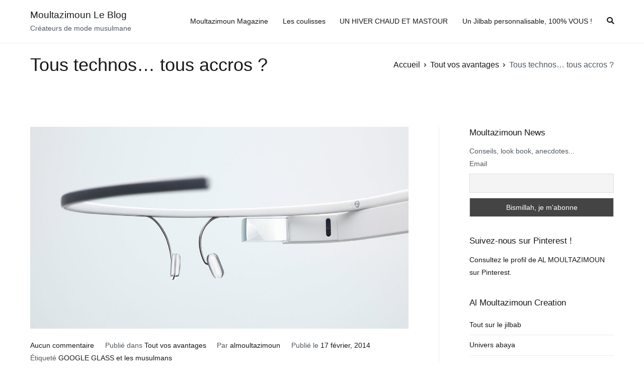

--- FILE ---
content_type: text/html; charset=UTF-8
request_url: https://blog.almoultazimoun.com/tous-technos-tous-accros/
body_size: 18265
content:
<!doctype html>
		<html lang="fr-FR">
		
	<head>

				<meta charset="UTF-8">
		<meta name="viewport" content="width=device-width, initial-scale=1">
		<link rel="profile" href="http://gmpg.org/xfn/11">
		
		<title>Tous technos&#8230; tous accros ? &#8211; Moultazimoun Le Blog</title>
<meta name='robots' content='max-image-preview:large' />
<link rel="alternate" type="application/rss+xml" title="Moultazimoun Le Blog &raquo; Flux" href="https://blog.almoultazimoun.com/feed/" />
<link rel="alternate" type="application/rss+xml" title="Moultazimoun Le Blog &raquo; Flux des commentaires" href="https://blog.almoultazimoun.com/comments/feed/" />
<link rel="alternate" type="application/rss+xml" title="Moultazimoun Le Blog &raquo; Tous technos&#8230; tous accros ? Flux des commentaires" href="https://blog.almoultazimoun.com/tous-technos-tous-accros/feed/" />
<!-- This site uses the Google Analytics by MonsterInsights plugin v7.10.0 - Using Analytics tracking - https://www.monsterinsights.com/ -->
<!-- Remarque : MonsterInsights n’est actuellement pas configuré sur ce site. Le propriétaire doit authentifier son compte Google Analytics dans les réglages de MonsterInsights.  -->
<!-- No UA code set -->
<!-- / Google Analytics by MonsterInsights -->
<script type="text/javascript">
window._wpemojiSettings = {"baseUrl":"https:\/\/s.w.org\/images\/core\/emoji\/14.0.0\/72x72\/","ext":".png","svgUrl":"https:\/\/s.w.org\/images\/core\/emoji\/14.0.0\/svg\/","svgExt":".svg","source":{"concatemoji":"https:\/\/blog.almoultazimoun.com\/wp-includes\/js\/wp-emoji-release.min.js?ver=6.1.9"}};
/*! This file is auto-generated */
!function(e,a,t){var n,r,o,i=a.createElement("canvas"),p=i.getContext&&i.getContext("2d");function s(e,t){var a=String.fromCharCode,e=(p.clearRect(0,0,i.width,i.height),p.fillText(a.apply(this,e),0,0),i.toDataURL());return p.clearRect(0,0,i.width,i.height),p.fillText(a.apply(this,t),0,0),e===i.toDataURL()}function c(e){var t=a.createElement("script");t.src=e,t.defer=t.type="text/javascript",a.getElementsByTagName("head")[0].appendChild(t)}for(o=Array("flag","emoji"),t.supports={everything:!0,everythingExceptFlag:!0},r=0;r<o.length;r++)t.supports[o[r]]=function(e){if(p&&p.fillText)switch(p.textBaseline="top",p.font="600 32px Arial",e){case"flag":return s([127987,65039,8205,9895,65039],[127987,65039,8203,9895,65039])?!1:!s([55356,56826,55356,56819],[55356,56826,8203,55356,56819])&&!s([55356,57332,56128,56423,56128,56418,56128,56421,56128,56430,56128,56423,56128,56447],[55356,57332,8203,56128,56423,8203,56128,56418,8203,56128,56421,8203,56128,56430,8203,56128,56423,8203,56128,56447]);case"emoji":return!s([129777,127995,8205,129778,127999],[129777,127995,8203,129778,127999])}return!1}(o[r]),t.supports.everything=t.supports.everything&&t.supports[o[r]],"flag"!==o[r]&&(t.supports.everythingExceptFlag=t.supports.everythingExceptFlag&&t.supports[o[r]]);t.supports.everythingExceptFlag=t.supports.everythingExceptFlag&&!t.supports.flag,t.DOMReady=!1,t.readyCallback=function(){t.DOMReady=!0},t.supports.everything||(n=function(){t.readyCallback()},a.addEventListener?(a.addEventListener("DOMContentLoaded",n,!1),e.addEventListener("load",n,!1)):(e.attachEvent("onload",n),a.attachEvent("onreadystatechange",function(){"complete"===a.readyState&&t.readyCallback()})),(e=t.source||{}).concatemoji?c(e.concatemoji):e.wpemoji&&e.twemoji&&(c(e.twemoji),c(e.wpemoji)))}(window,document,window._wpemojiSettings);
</script>
<style type="text/css">
img.wp-smiley,
img.emoji {
	display: inline !important;
	border: none !important;
	box-shadow: none !important;
	height: 1em !important;
	width: 1em !important;
	margin: 0 0.07em !important;
	vertical-align: -0.1em !important;
	background: none !important;
	padding: 0 !important;
}
</style>
	<!-- AL2FB CSS -->
<style type="text/css" media="screen">
.al2fb_widget_comments { }
.al2fb_widget_comments li { }
.al2fb_widget_picture { width: 32px; height: 32px; }
.al2fb_widget_name { }
.al2fb_widget_comment { }
.al2fb_widget_date { font-size: smaller; }</style>
<link rel='stylesheet' id='al2fb_style-css' href='https://blog.almoultazimoun.com/wp-content/plugins/add-link-to-facebook/add-link-to-facebook.css?ver=6.1.9' type='text/css' media='all' />
<link rel='stylesheet' id='wp-block-library-css' href='https://blog.almoultazimoun.com/wp-includes/css/dist/block-library/style.min.css?ver=6.1.9' type='text/css' media='all' />
<style id='wp-block-library-theme-inline-css' type='text/css'>
.wp-block-audio figcaption{color:#555;font-size:13px;text-align:center}.is-dark-theme .wp-block-audio figcaption{color:hsla(0,0%,100%,.65)}.wp-block-audio{margin:0 0 1em}.wp-block-code{border:1px solid #ccc;border-radius:4px;font-family:Menlo,Consolas,monaco,monospace;padding:.8em 1em}.wp-block-embed figcaption{color:#555;font-size:13px;text-align:center}.is-dark-theme .wp-block-embed figcaption{color:hsla(0,0%,100%,.65)}.wp-block-embed{margin:0 0 1em}.blocks-gallery-caption{color:#555;font-size:13px;text-align:center}.is-dark-theme .blocks-gallery-caption{color:hsla(0,0%,100%,.65)}.wp-block-image figcaption{color:#555;font-size:13px;text-align:center}.is-dark-theme .wp-block-image figcaption{color:hsla(0,0%,100%,.65)}.wp-block-image{margin:0 0 1em}.wp-block-pullquote{border-top:4px solid;border-bottom:4px solid;margin-bottom:1.75em;color:currentColor}.wp-block-pullquote__citation,.wp-block-pullquote cite,.wp-block-pullquote footer{color:currentColor;text-transform:uppercase;font-size:.8125em;font-style:normal}.wp-block-quote{border-left:.25em solid;margin:0 0 1.75em;padding-left:1em}.wp-block-quote cite,.wp-block-quote footer{color:currentColor;font-size:.8125em;position:relative;font-style:normal}.wp-block-quote.has-text-align-right{border-left:none;border-right:.25em solid;padding-left:0;padding-right:1em}.wp-block-quote.has-text-align-center{border:none;padding-left:0}.wp-block-quote.is-large,.wp-block-quote.is-style-large,.wp-block-quote.is-style-plain{border:none}.wp-block-search .wp-block-search__label{font-weight:700}.wp-block-search__button{border:1px solid #ccc;padding:.375em .625em}:where(.wp-block-group.has-background){padding:1.25em 2.375em}.wp-block-separator.has-css-opacity{opacity:.4}.wp-block-separator{border:none;border-bottom:2px solid;margin-left:auto;margin-right:auto}.wp-block-separator.has-alpha-channel-opacity{opacity:1}.wp-block-separator:not(.is-style-wide):not(.is-style-dots){width:100px}.wp-block-separator.has-background:not(.is-style-dots){border-bottom:none;height:1px}.wp-block-separator.has-background:not(.is-style-wide):not(.is-style-dots){height:2px}.wp-block-table{margin:"0 0 1em 0"}.wp-block-table thead{border-bottom:3px solid}.wp-block-table tfoot{border-top:3px solid}.wp-block-table td,.wp-block-table th{word-break:normal}.wp-block-table figcaption{color:#555;font-size:13px;text-align:center}.is-dark-theme .wp-block-table figcaption{color:hsla(0,0%,100%,.65)}.wp-block-video figcaption{color:#555;font-size:13px;text-align:center}.is-dark-theme .wp-block-video figcaption{color:hsla(0,0%,100%,.65)}.wp-block-video{margin:0 0 1em}.wp-block-template-part.has-background{padding:1.25em 2.375em;margin-top:0;margin-bottom:0}
</style>
<style id='global-styles-inline-css' type='text/css'>
body{--wp--preset--color--black: #000000;--wp--preset--color--cyan-bluish-gray: #abb8c3;--wp--preset--color--white: #ffffff;--wp--preset--color--pale-pink: #f78da7;--wp--preset--color--vivid-red: #cf2e2e;--wp--preset--color--luminous-vivid-orange: #ff6900;--wp--preset--color--luminous-vivid-amber: #fcb900;--wp--preset--color--light-green-cyan: #7bdcb5;--wp--preset--color--vivid-green-cyan: #00d084;--wp--preset--color--pale-cyan-blue: #8ed1fc;--wp--preset--color--vivid-cyan-blue: #0693e3;--wp--preset--color--vivid-purple: #9b51e0;--wp--preset--gradient--vivid-cyan-blue-to-vivid-purple: linear-gradient(135deg,rgba(6,147,227,1) 0%,rgb(155,81,224) 100%);--wp--preset--gradient--light-green-cyan-to-vivid-green-cyan: linear-gradient(135deg,rgb(122,220,180) 0%,rgb(0,208,130) 100%);--wp--preset--gradient--luminous-vivid-amber-to-luminous-vivid-orange: linear-gradient(135deg,rgba(252,185,0,1) 0%,rgba(255,105,0,1) 100%);--wp--preset--gradient--luminous-vivid-orange-to-vivid-red: linear-gradient(135deg,rgba(255,105,0,1) 0%,rgb(207,46,46) 100%);--wp--preset--gradient--very-light-gray-to-cyan-bluish-gray: linear-gradient(135deg,rgb(238,238,238) 0%,rgb(169,184,195) 100%);--wp--preset--gradient--cool-to-warm-spectrum: linear-gradient(135deg,rgb(74,234,220) 0%,rgb(151,120,209) 20%,rgb(207,42,186) 40%,rgb(238,44,130) 60%,rgb(251,105,98) 80%,rgb(254,248,76) 100%);--wp--preset--gradient--blush-light-purple: linear-gradient(135deg,rgb(255,206,236) 0%,rgb(152,150,240) 100%);--wp--preset--gradient--blush-bordeaux: linear-gradient(135deg,rgb(254,205,165) 0%,rgb(254,45,45) 50%,rgb(107,0,62) 100%);--wp--preset--gradient--luminous-dusk: linear-gradient(135deg,rgb(255,203,112) 0%,rgb(199,81,192) 50%,rgb(65,88,208) 100%);--wp--preset--gradient--pale-ocean: linear-gradient(135deg,rgb(255,245,203) 0%,rgb(182,227,212) 50%,rgb(51,167,181) 100%);--wp--preset--gradient--electric-grass: linear-gradient(135deg,rgb(202,248,128) 0%,rgb(113,206,126) 100%);--wp--preset--gradient--midnight: linear-gradient(135deg,rgb(2,3,129) 0%,rgb(40,116,252) 100%);--wp--preset--duotone--dark-grayscale: url('#wp-duotone-dark-grayscale');--wp--preset--duotone--grayscale: url('#wp-duotone-grayscale');--wp--preset--duotone--purple-yellow: url('#wp-duotone-purple-yellow');--wp--preset--duotone--blue-red: url('#wp-duotone-blue-red');--wp--preset--duotone--midnight: url('#wp-duotone-midnight');--wp--preset--duotone--magenta-yellow: url('#wp-duotone-magenta-yellow');--wp--preset--duotone--purple-green: url('#wp-duotone-purple-green');--wp--preset--duotone--blue-orange: url('#wp-duotone-blue-orange');--wp--preset--font-size--small: 13px;--wp--preset--font-size--medium: 20px;--wp--preset--font-size--large: 36px;--wp--preset--font-size--x-large: 42px;--wp--preset--spacing--20: 0.44rem;--wp--preset--spacing--30: 0.67rem;--wp--preset--spacing--40: 1rem;--wp--preset--spacing--50: 1.5rem;--wp--preset--spacing--60: 2.25rem;--wp--preset--spacing--70: 3.38rem;--wp--preset--spacing--80: 5.06rem;}body { margin: 0;--wp--style--global--content-size: 760px;--wp--style--global--wide-size: 1160px; }.wp-site-blocks > .alignleft { float: left; margin-right: 2em; }.wp-site-blocks > .alignright { float: right; margin-left: 2em; }.wp-site-blocks > .aligncenter { justify-content: center; margin-left: auto; margin-right: auto; }.wp-site-blocks > * { margin-block-start: 0; margin-block-end: 0; }.wp-site-blocks > * + * { margin-block-start: 24px; }body { --wp--style--block-gap: 24px; }body .is-layout-flow > *{margin-block-start: 0;margin-block-end: 0;}body .is-layout-flow > * + *{margin-block-start: 24px;margin-block-end: 0;}body .is-layout-constrained > *{margin-block-start: 0;margin-block-end: 0;}body .is-layout-constrained > * + *{margin-block-start: 24px;margin-block-end: 0;}body .is-layout-flex{gap: 24px;}body .is-layout-flow > .alignleft{float: left;margin-inline-start: 0;margin-inline-end: 2em;}body .is-layout-flow > .alignright{float: right;margin-inline-start: 2em;margin-inline-end: 0;}body .is-layout-flow > .aligncenter{margin-left: auto !important;margin-right: auto !important;}body .is-layout-constrained > .alignleft{float: left;margin-inline-start: 0;margin-inline-end: 2em;}body .is-layout-constrained > .alignright{float: right;margin-inline-start: 2em;margin-inline-end: 0;}body .is-layout-constrained > .aligncenter{margin-left: auto !important;margin-right: auto !important;}body .is-layout-constrained > :where(:not(.alignleft):not(.alignright):not(.alignfull)){max-width: var(--wp--style--global--content-size);margin-left: auto !important;margin-right: auto !important;}body .is-layout-constrained > .alignwide{max-width: var(--wp--style--global--wide-size);}body .is-layout-flex{display: flex;}body .is-layout-flex{flex-wrap: wrap;align-items: center;}body .is-layout-flex > *{margin: 0;}body{padding-top: 0px;padding-right: 0px;padding-bottom: 0px;padding-left: 0px;}a:where(:not(.wp-element-button)){text-decoration: underline;}.wp-element-button, .wp-block-button__link{background-color: #32373c;border-width: 0;color: #fff;font-family: inherit;font-size: inherit;line-height: inherit;padding: calc(0.667em + 2px) calc(1.333em + 2px);text-decoration: none;}.has-black-color{color: var(--wp--preset--color--black) !important;}.has-cyan-bluish-gray-color{color: var(--wp--preset--color--cyan-bluish-gray) !important;}.has-white-color{color: var(--wp--preset--color--white) !important;}.has-pale-pink-color{color: var(--wp--preset--color--pale-pink) !important;}.has-vivid-red-color{color: var(--wp--preset--color--vivid-red) !important;}.has-luminous-vivid-orange-color{color: var(--wp--preset--color--luminous-vivid-orange) !important;}.has-luminous-vivid-amber-color{color: var(--wp--preset--color--luminous-vivid-amber) !important;}.has-light-green-cyan-color{color: var(--wp--preset--color--light-green-cyan) !important;}.has-vivid-green-cyan-color{color: var(--wp--preset--color--vivid-green-cyan) !important;}.has-pale-cyan-blue-color{color: var(--wp--preset--color--pale-cyan-blue) !important;}.has-vivid-cyan-blue-color{color: var(--wp--preset--color--vivid-cyan-blue) !important;}.has-vivid-purple-color{color: var(--wp--preset--color--vivid-purple) !important;}.has-black-background-color{background-color: var(--wp--preset--color--black) !important;}.has-cyan-bluish-gray-background-color{background-color: var(--wp--preset--color--cyan-bluish-gray) !important;}.has-white-background-color{background-color: var(--wp--preset--color--white) !important;}.has-pale-pink-background-color{background-color: var(--wp--preset--color--pale-pink) !important;}.has-vivid-red-background-color{background-color: var(--wp--preset--color--vivid-red) !important;}.has-luminous-vivid-orange-background-color{background-color: var(--wp--preset--color--luminous-vivid-orange) !important;}.has-luminous-vivid-amber-background-color{background-color: var(--wp--preset--color--luminous-vivid-amber) !important;}.has-light-green-cyan-background-color{background-color: var(--wp--preset--color--light-green-cyan) !important;}.has-vivid-green-cyan-background-color{background-color: var(--wp--preset--color--vivid-green-cyan) !important;}.has-pale-cyan-blue-background-color{background-color: var(--wp--preset--color--pale-cyan-blue) !important;}.has-vivid-cyan-blue-background-color{background-color: var(--wp--preset--color--vivid-cyan-blue) !important;}.has-vivid-purple-background-color{background-color: var(--wp--preset--color--vivid-purple) !important;}.has-black-border-color{border-color: var(--wp--preset--color--black) !important;}.has-cyan-bluish-gray-border-color{border-color: var(--wp--preset--color--cyan-bluish-gray) !important;}.has-white-border-color{border-color: var(--wp--preset--color--white) !important;}.has-pale-pink-border-color{border-color: var(--wp--preset--color--pale-pink) !important;}.has-vivid-red-border-color{border-color: var(--wp--preset--color--vivid-red) !important;}.has-luminous-vivid-orange-border-color{border-color: var(--wp--preset--color--luminous-vivid-orange) !important;}.has-luminous-vivid-amber-border-color{border-color: var(--wp--preset--color--luminous-vivid-amber) !important;}.has-light-green-cyan-border-color{border-color: var(--wp--preset--color--light-green-cyan) !important;}.has-vivid-green-cyan-border-color{border-color: var(--wp--preset--color--vivid-green-cyan) !important;}.has-pale-cyan-blue-border-color{border-color: var(--wp--preset--color--pale-cyan-blue) !important;}.has-vivid-cyan-blue-border-color{border-color: var(--wp--preset--color--vivid-cyan-blue) !important;}.has-vivid-purple-border-color{border-color: var(--wp--preset--color--vivid-purple) !important;}.has-vivid-cyan-blue-to-vivid-purple-gradient-background{background: var(--wp--preset--gradient--vivid-cyan-blue-to-vivid-purple) !important;}.has-light-green-cyan-to-vivid-green-cyan-gradient-background{background: var(--wp--preset--gradient--light-green-cyan-to-vivid-green-cyan) !important;}.has-luminous-vivid-amber-to-luminous-vivid-orange-gradient-background{background: var(--wp--preset--gradient--luminous-vivid-amber-to-luminous-vivid-orange) !important;}.has-luminous-vivid-orange-to-vivid-red-gradient-background{background: var(--wp--preset--gradient--luminous-vivid-orange-to-vivid-red) !important;}.has-very-light-gray-to-cyan-bluish-gray-gradient-background{background: var(--wp--preset--gradient--very-light-gray-to-cyan-bluish-gray) !important;}.has-cool-to-warm-spectrum-gradient-background{background: var(--wp--preset--gradient--cool-to-warm-spectrum) !important;}.has-blush-light-purple-gradient-background{background: var(--wp--preset--gradient--blush-light-purple) !important;}.has-blush-bordeaux-gradient-background{background: var(--wp--preset--gradient--blush-bordeaux) !important;}.has-luminous-dusk-gradient-background{background: var(--wp--preset--gradient--luminous-dusk) !important;}.has-pale-ocean-gradient-background{background: var(--wp--preset--gradient--pale-ocean) !important;}.has-electric-grass-gradient-background{background: var(--wp--preset--gradient--electric-grass) !important;}.has-midnight-gradient-background{background: var(--wp--preset--gradient--midnight) !important;}.has-small-font-size{font-size: var(--wp--preset--font-size--small) !important;}.has-medium-font-size{font-size: var(--wp--preset--font-size--medium) !important;}.has-large-font-size{font-size: var(--wp--preset--font-size--large) !important;}.has-x-large-font-size{font-size: var(--wp--preset--font-size--x-large) !important;}
.wp-block-navigation a:where(:not(.wp-element-button)){color: inherit;}
.wp-block-pullquote{font-size: 1.5em;line-height: 1.6;}
</style>
<link rel='stylesheet' id='owl_style-css' href='https://blog.almoultazimoun.com/wp-content/plugins/enjoy-instagram-instagram-responsive-images-gallery-and-carousel/css/owl.carousel.css?ver=6.1.9' type='text/css' media='all' />
<link rel='stylesheet' id='owl_style_2-css' href='https://blog.almoultazimoun.com/wp-content/plugins/enjoy-instagram-instagram-responsive-images-gallery-and-carousel/css/owl.theme.css?ver=6.1.9' type='text/css' media='all' />
<link rel='stylesheet' id='owl_style_3-css' href='https://blog.almoultazimoun.com/wp-content/plugins/enjoy-instagram-instagram-responsive-images-gallery-and-carousel/css/owl.transitions.css?ver=6.1.9' type='text/css' media='all' />
<link rel='stylesheet' id='swipebox_css-css' href='https://blog.almoultazimoun.com/wp-content/plugins/enjoy-instagram-instagram-responsive-images-gallery-and-carousel/css/swipebox.css?ver=6.1.9' type='text/css' media='all' />
<link rel='stylesheet' id='grid_fallback-css' href='https://blog.almoultazimoun.com/wp-content/plugins/enjoy-instagram-instagram-responsive-images-gallery-and-carousel/css/grid_fallback.css?ver=6.1.9' type='text/css' media='all' />
<link rel='stylesheet' id='grid_style-css' href='https://blog.almoultazimoun.com/wp-content/plugins/enjoy-instagram-instagram-responsive-images-gallery-and-carousel/css/grid_style.css?ver=6.1.9' type='text/css' media='all' />
<link rel='stylesheet' id='ik_facebook_light_style-css' href='https://blog.almoultazimoun.com/wp-content/plugins/ik-facebook/include/css/light_style.css?ver=6.1.9' type='text/css' media='all' />
<link rel='stylesheet' id='ik_facebook_video_style-css' href='https://blog.almoultazimoun.com/wp-content/plugins/ik-facebook/include/css/video.css?ver=6.1.9' type='text/css' media='all' />
<link rel='stylesheet' id='ik_facebook_gallery_style-css' href='https://blog.almoultazimoun.com/wp-content/plugins/ik-facebook/include/css/gallery.css?ver=6.1.9' type='text/css' media='all' />
<link rel='stylesheet' id='lets-review-api-css' href='https://blog.almoultazimoun.com/wp-content/plugins/lets-review/assets/css/style-api.min.css?ver=3.3.6' type='text/css' media='all' />
<link rel='stylesheet' id='mpt-style-css' href='https://blog.almoultazimoun.com/wp-content/plugins/mosque-prayer-timings/mpt-styles.css?ver=1.0' type='text/css' media='all' />
<link rel='stylesheet' id='st-widget-css' href='https://blog.almoultazimoun.com/wp-content/plugins/share-this/css/style.css?ver=6.1.9' type='text/css' media='all' />
<link rel='stylesheet' id='font-awesome-css' href='https://blog.almoultazimoun.com/wp-content/plugins/elementor/assets/lib/font-awesome/css/font-awesome.min.css?ver=4.7.0' type='text/css' media='all' />
<link rel='stylesheet' id='the-social-links-style-css' href='https://blog.almoultazimoun.com/wp-content/plugins/the-social-links/assets/css/style.css?ver=6.1.9' type='text/css' media='all' />
<link rel='stylesheet' id='zakra-style-css' href='https://blog.almoultazimoun.com/wp-content/themes/zakra/style.css?ver=2.1.9' type='text/css' media='all' />
<style id='zakra-style-inline-css' type='text/css'>
button:hover, input[type="button"]:hover, input[type="reset"]:hover, input[type="submit"]:hover, #infinite-handle span:hover, .wp-block-button .wp-block-button__link:hover{background-color:#1e7ba6;}
</style>
<link rel='stylesheet' id='newsletter-css' href='https://blog.almoultazimoun.com/wp-content/plugins/newsletter/style.css?ver=5.6.9' type='text/css' media='all' />
<script type='text/javascript' src='https://blog.almoultazimoun.com/wp-content/plugins/enable-jquery-migrate-helper/js/jquery/jquery-1.12.4-wp.js?ver=1.12.4-wp' id='jquery-core-js'></script>
<script type='text/javascript' src='https://blog.almoultazimoun.com/wp-content/plugins/enable-jquery-migrate-helper/js/jquery-migrate/jquery-migrate-1.4.1-wp.js?ver=1.4.1-wp' id='jquery-migrate-js'></script>
<script type='text/javascript' src='https://blog.almoultazimoun.com/wp-content/plugins/enjoy-instagram-instagram-responsive-images-gallery-and-carousel/js/modernizr.custom.26633.js?ver=6.1.9' id='modernizr.custom.26633-js'></script>
<script type='text/javascript' id='gridrotator-js-extra'>
/* <![CDATA[ */
var GridRotator = {"pluginsUrl":"https:\/\/blog.almoultazimoun.com\/wp-content\/plugins"};
/* ]]> */
</script>
<script type='text/javascript' src='https://blog.almoultazimoun.com/wp-content/plugins/enjoy-instagram-instagram-responsive-images-gallery-and-carousel/js/jquery.gridrotator.js?ver=6.1.9' id='gridrotator-js'></script>
<script type='text/javascript' src='https://blog.almoultazimoun.com/wp-content/plugins/enjoy-instagram-instagram-responsive-images-gallery-and-carousel/js/owl.carousel.js?ver=6.1.9' id='owl-js'></script>
<script type='text/javascript' src='https://blog.almoultazimoun.com/wp-content/plugins/enjoy-instagram-instagram-responsive-images-gallery-and-carousel/js/jquery.swipebox.js?ver=6.1.9' id='swipebox-js'></script>
<script type='text/javascript' src='https://blog.almoultazimoun.com/wp-content/plugins/enjoy-instagram-instagram-responsive-images-gallery-and-carousel/js/ios-orientationchange-fix.js?ver=6.1.9' id='orientationchange-js'></script>
<link rel="https://api.w.org/" href="https://blog.almoultazimoun.com/wp-json/" /><link rel="alternate" type="application/json" href="https://blog.almoultazimoun.com/wp-json/wp/v2/posts/2440" /><link rel="EditURI" type="application/rsd+xml" title="RSD" href="https://blog.almoultazimoun.com/xmlrpc.php?rsd" />
<link rel="wlwmanifest" type="application/wlwmanifest+xml" href="https://blog.almoultazimoun.com/wp-includes/wlwmanifest.xml" />
<meta name="generator" content="WordPress 6.1.9" />
<link rel="canonical" href="https://blog.almoultazimoun.com/tous-technos-tous-accros/" />
<link rel='shortlink' href='https://blog.almoultazimoun.com/?p=2440' />
<link rel="alternate" type="application/json+oembed" href="https://blog.almoultazimoun.com/wp-json/oembed/1.0/embed?url=https%3A%2F%2Fblog.almoultazimoun.com%2Ftous-technos-tous-accros%2F" />
<link rel="alternate" type="text/xml+oembed" href="https://blog.almoultazimoun.com/wp-json/oembed/1.0/embed?url=https%3A%2F%2Fblog.almoultazimoun.com%2Ftous-technos-tous-accros%2F&#038;format=xml" />
<!-- Start AL2FB OGP -->
<meta property="og:title" content="Tous technos… tous accros ?" />
<meta property="og:type" content="article" />
<meta property="og:image" content="https://blog.almoultazimoun.com/wp-content/uploads/2014/02/google-glass-white--800x426.jpg" />
<meta property="og:url" content="https://blog.almoultazimoun.com/tous-technos-tous-accros/" />
<meta property="og:site_name" content="Moultazimoun Le Blog" />
<meta property="og:description" content="La société évolue-t-elle de façon à faciliter notre mode de vie ou au contraire nous crée-t-elle toujours un peu plus de besoins inutiles ?
Nous allons ici plus particulièrement nous intéresser au milieu des innovations technologiques, qui seLire la suite" />
<meta property="fb:app_id" content="500554820062108" />
<meta property="og:locale" content="fr_FR" />
<!-- End AL2FB OGP -->
	<script type="text/javascript">
		jQuery(function($) {
			$(".swipebox_grid").swipebox({
				hideBarsDelay : 0
			});

		});

		jQuery(function(){
			/*
			jQuery(document.body)
				.on('click touchend','#swipebox-slider .current img', function(e){
					jQuery('#swipebox-next').click();
					return false;
				})
				.on('click touchend','#swipebox-slider .current', function(e){
					jQuery('#swipebox-close').trigger('click');
				});
			*/
		});

	</script>
<!--IKFB CSS--> <style type="text/css" media="screen"></style><link rel="stylesheet" id="instagram"  href="https://blog.almoultazimoun.com/wp-content/plugins/instagram-picture/css/instagram_style.css" type="text/css" media="all" /><script charset="utf-8" type="text/javascript">var switchTo5x=true;</script><script charset="utf-8" type="text/javascript" src="http://w.sharethis.com/button/buttons.js"></script><script type="text/javascript">stLight.options({publisher:'wp.704065a7-06e8-4aa4-9eb1-5d408b1ae54e'});var st_type='wordpress4.0.1';</script><script type="text/javascript" >
        var wpurl = "https://blog.almoultazimoun.com";
        </script>
        <script type="text/javascript">
            var jQueryMigrateHelperHasSentDowngrade = false;

			window.onerror = function( msg, url, line, col, error ) {
				// Break out early, do not processing if a downgrade reqeust was already sent.
				if ( jQueryMigrateHelperHasSentDowngrade ) {
					return true;
                }

				var xhr = new XMLHttpRequest();
				var nonce = '097dd55381';
				var jQueryFunctions = [
					'andSelf',
					'browser',
					'live',
					'boxModel',
					'support.boxModel',
					'size',
					'swap',
					'clean',
					'sub',
                ];
				var match_pattern = /\)\.(.+?) is not a function/;
                var erroredFunction = msg.match( match_pattern );

                // If there was no matching functions, do not try to downgrade.
                if ( typeof erroredFunction !== 'object' || typeof erroredFunction[1] === "undefined" || -1 === jQueryFunctions.indexOf( erroredFunction[1] ) ) {
                    return true;
                }

                // Set that we've now attempted a downgrade request.
                jQueryMigrateHelperHasSentDowngrade = true;

				xhr.open( 'POST', 'https://blog.almoultazimoun.com/wp-admin/admin-ajax.php' );
				xhr.setRequestHeader( 'Content-Type', 'application/x-www-form-urlencoded' );
				xhr.onload = function () {
					var response,
                        reload = false;

					if ( 200 === xhr.status ) {
                        try {
                        	response = JSON.parse( xhr.response );

                        	reload = response.data.reload;
                        } catch ( e ) {
                        	reload = false;
                        }
                    }

					// Automatically reload the page if a deprecation caused an automatic downgrade, ensure visitors get the best possible experience.
					if ( reload ) {
						location.reload();
                    }
				};

				xhr.send( encodeURI( 'action=jquery-migrate-downgrade-version&_wpnonce=' + nonce ) );

				// Suppress error alerts in older browsers
				return true;
			}
        </script>

		  <meta property="filament:is-404" content="0" />
  <meta property="filament:is-archive" content="0" />
  <meta property="filament:is-attachment" content="0" />
  <meta property="filament:is-author" content="0" />
  <meta property="filament:is-category" content="0" />
  <meta property="filament:is-front-page" content="0" />
  <meta property="filament:is-home" content="0" />
  <meta property="filament:is-page" content="0" />
  <meta property="filament:is-search" content="0" />
  <meta property="filament:is-single" content="1" />
  <meta property="filament:is-singular" content="1" />
  <meta property="filament:is-sticky" content="0" />
  <meta property="filament:is-tag" content="0" />
  <meta property="filament:is-tax" content="0" />
  <meta property="filament:is-preview" content="0" />
  <meta property="filament:post-type" content="post" />
  <meta property="filament:categories" content="reductions-avantages" />
  <meta property="filament:tags" content="google-glass-et-les-musulmans" />

<script type="text/javascript">
  window.Filament = window.Filament || {};
  window.Filament.social_stats_urls = window.Filament.social_stats_urls || {};

  window.Filament.social_stats_urls.stumbleupon = "https://blog.almoultazimoun.com/wp-admin/admin-ajax.php?action=filament_stumbleupon_jsonp&_wpnonce=fcffa6273e&url={{url}}&callback={{callback}}";
  window.Filament.social_stats_urls.googleplus = "https://blog.almoultazimoun.com/wp-admin/admin-ajax.php?action=filament_googleplus_jsonp&_wpnonce=16117bae93&url={{url}}&callback={{callback}}";
</script>
<link rel="pingback" href="https://blog.almoultazimoun.com/xmlrpc.php"><style type="text/css">.recentcomments a{display:inline !important;padding:0 !important;margin:0 !important;}</style><link rel="icon" href="https://blog.almoultazimoun.com/wp-content/uploads/2022/11/favicon.ico" sizes="32x32" />
<link rel="icon" href="https://blog.almoultazimoun.com/wp-content/uploads/2022/11/favicon.ico" sizes="192x192" />
<link rel="apple-touch-icon" href="https://blog.almoultazimoun.com/wp-content/uploads/2022/11/favicon.ico" />
<meta name="msapplication-TileImage" content="https://blog.almoultazimoun.com/wp-content/uploads/2022/11/favicon.ico" />

	</head>

<body class="post-template-default single single-post postid-2440 single-format-standard tg-site-layout--right tg-container--wide has-page-header has-breadcrumbs elementor-default elementor-kit-9124">

<svg xmlns="http://www.w3.org/2000/svg" viewBox="0 0 0 0" width="0" height="0" focusable="false" role="none" style="visibility: hidden; position: absolute; left: -9999px; overflow: hidden;" ><defs><filter id="wp-duotone-dark-grayscale"><feColorMatrix color-interpolation-filters="sRGB" type="matrix" values=" .299 .587 .114 0 0 .299 .587 .114 0 0 .299 .587 .114 0 0 .299 .587 .114 0 0 " /><feComponentTransfer color-interpolation-filters="sRGB" ><feFuncR type="table" tableValues="0 0.49803921568627" /><feFuncG type="table" tableValues="0 0.49803921568627" /><feFuncB type="table" tableValues="0 0.49803921568627" /><feFuncA type="table" tableValues="1 1" /></feComponentTransfer><feComposite in2="SourceGraphic" operator="in" /></filter></defs></svg><svg xmlns="http://www.w3.org/2000/svg" viewBox="0 0 0 0" width="0" height="0" focusable="false" role="none" style="visibility: hidden; position: absolute; left: -9999px; overflow: hidden;" ><defs><filter id="wp-duotone-grayscale"><feColorMatrix color-interpolation-filters="sRGB" type="matrix" values=" .299 .587 .114 0 0 .299 .587 .114 0 0 .299 .587 .114 0 0 .299 .587 .114 0 0 " /><feComponentTransfer color-interpolation-filters="sRGB" ><feFuncR type="table" tableValues="0 1" /><feFuncG type="table" tableValues="0 1" /><feFuncB type="table" tableValues="0 1" /><feFuncA type="table" tableValues="1 1" /></feComponentTransfer><feComposite in2="SourceGraphic" operator="in" /></filter></defs></svg><svg xmlns="http://www.w3.org/2000/svg" viewBox="0 0 0 0" width="0" height="0" focusable="false" role="none" style="visibility: hidden; position: absolute; left: -9999px; overflow: hidden;" ><defs><filter id="wp-duotone-purple-yellow"><feColorMatrix color-interpolation-filters="sRGB" type="matrix" values=" .299 .587 .114 0 0 .299 .587 .114 0 0 .299 .587 .114 0 0 .299 .587 .114 0 0 " /><feComponentTransfer color-interpolation-filters="sRGB" ><feFuncR type="table" tableValues="0.54901960784314 0.98823529411765" /><feFuncG type="table" tableValues="0 1" /><feFuncB type="table" tableValues="0.71764705882353 0.25490196078431" /><feFuncA type="table" tableValues="1 1" /></feComponentTransfer><feComposite in2="SourceGraphic" operator="in" /></filter></defs></svg><svg xmlns="http://www.w3.org/2000/svg" viewBox="0 0 0 0" width="0" height="0" focusable="false" role="none" style="visibility: hidden; position: absolute; left: -9999px; overflow: hidden;" ><defs><filter id="wp-duotone-blue-red"><feColorMatrix color-interpolation-filters="sRGB" type="matrix" values=" .299 .587 .114 0 0 .299 .587 .114 0 0 .299 .587 .114 0 0 .299 .587 .114 0 0 " /><feComponentTransfer color-interpolation-filters="sRGB" ><feFuncR type="table" tableValues="0 1" /><feFuncG type="table" tableValues="0 0.27843137254902" /><feFuncB type="table" tableValues="0.5921568627451 0.27843137254902" /><feFuncA type="table" tableValues="1 1" /></feComponentTransfer><feComposite in2="SourceGraphic" operator="in" /></filter></defs></svg><svg xmlns="http://www.w3.org/2000/svg" viewBox="0 0 0 0" width="0" height="0" focusable="false" role="none" style="visibility: hidden; position: absolute; left: -9999px; overflow: hidden;" ><defs><filter id="wp-duotone-midnight"><feColorMatrix color-interpolation-filters="sRGB" type="matrix" values=" .299 .587 .114 0 0 .299 .587 .114 0 0 .299 .587 .114 0 0 .299 .587 .114 0 0 " /><feComponentTransfer color-interpolation-filters="sRGB" ><feFuncR type="table" tableValues="0 0" /><feFuncG type="table" tableValues="0 0.64705882352941" /><feFuncB type="table" tableValues="0 1" /><feFuncA type="table" tableValues="1 1" /></feComponentTransfer><feComposite in2="SourceGraphic" operator="in" /></filter></defs></svg><svg xmlns="http://www.w3.org/2000/svg" viewBox="0 0 0 0" width="0" height="0" focusable="false" role="none" style="visibility: hidden; position: absolute; left: -9999px; overflow: hidden;" ><defs><filter id="wp-duotone-magenta-yellow"><feColorMatrix color-interpolation-filters="sRGB" type="matrix" values=" .299 .587 .114 0 0 .299 .587 .114 0 0 .299 .587 .114 0 0 .299 .587 .114 0 0 " /><feComponentTransfer color-interpolation-filters="sRGB" ><feFuncR type="table" tableValues="0.78039215686275 1" /><feFuncG type="table" tableValues="0 0.94901960784314" /><feFuncB type="table" tableValues="0.35294117647059 0.47058823529412" /><feFuncA type="table" tableValues="1 1" /></feComponentTransfer><feComposite in2="SourceGraphic" operator="in" /></filter></defs></svg><svg xmlns="http://www.w3.org/2000/svg" viewBox="0 0 0 0" width="0" height="0" focusable="false" role="none" style="visibility: hidden; position: absolute; left: -9999px; overflow: hidden;" ><defs><filter id="wp-duotone-purple-green"><feColorMatrix color-interpolation-filters="sRGB" type="matrix" values=" .299 .587 .114 0 0 .299 .587 .114 0 0 .299 .587 .114 0 0 .299 .587 .114 0 0 " /><feComponentTransfer color-interpolation-filters="sRGB" ><feFuncR type="table" tableValues="0.65098039215686 0.40392156862745" /><feFuncG type="table" tableValues="0 1" /><feFuncB type="table" tableValues="0.44705882352941 0.4" /><feFuncA type="table" tableValues="1 1" /></feComponentTransfer><feComposite in2="SourceGraphic" operator="in" /></filter></defs></svg><svg xmlns="http://www.w3.org/2000/svg" viewBox="0 0 0 0" width="0" height="0" focusable="false" role="none" style="visibility: hidden; position: absolute; left: -9999px; overflow: hidden;" ><defs><filter id="wp-duotone-blue-orange"><feColorMatrix color-interpolation-filters="sRGB" type="matrix" values=" .299 .587 .114 0 0 .299 .587 .114 0 0 .299 .587 .114 0 0 .299 .587 .114 0 0 " /><feComponentTransfer color-interpolation-filters="sRGB" ><feFuncR type="table" tableValues="0.098039215686275 1" /><feFuncG type="table" tableValues="0 0.66274509803922" /><feFuncB type="table" tableValues="0.84705882352941 0.41960784313725" /><feFuncA type="table" tableValues="1 1" /></feComponentTransfer><feComposite in2="SourceGraphic" operator="in" /></filter></defs></svg>
		<div id="page" class="site tg-site">
				<a class="skip-link screen-reader-text" href="#content">Aller au contenu</a>
		
		<header id="masthead" class="site-header tg-site-header tg-site-header--left">
		



		<div class="tg-site-header-bottom">
			<div class="tg-header-container tg-container tg-container--flex tg-container--flex-center tg-container--flex-space-between">
		

    <div class="tg-block tg-block--one">

        		<div class="site-branding">
            			<div class="site-info-wrap">
									<p class="site-title">
						<a href="https://blog.almoultazimoun.com/" rel="home">Moultazimoun Le Blog</a>
					</p>
										<p class="site-description">Créateurs de mode musulmane</p>
							</div>

		</div><!-- .site-branding -->
		
    </div> <!-- /.tg-site-header__block--one -->

    
    <div class="tg-block tg-block--two">

        		<nav id="site-navigation" class="main-navigation tg-primary-menu tg-primary-menu--style-underline">
			<div class="menu"><ul id="primary-menu" class="menu-primary"><li id="menu-item-2300" class="menu-item menu-item-type-post_type menu-item-object-page menu-item-2300"><a href="https://blog.almoultazimoun.com/gratuit-al-moultazimoun-fashion-mag/">Moultazimoun Magazine</a></li>
<li id="menu-item-1612" class="menu-item menu-item-type-taxonomy menu-item-object-category menu-item-1612"><a href="https://blog.almoultazimoun.com/vetementmusulman/jilbab/abaya/immersion-chez-moultazimoun/">Les coulisses</a></li>
<li id="menu-item-3643" class="menu-item menu-item-type-post_type menu-item-object-post menu-item-3643"><a href="https://blog.almoultazimoun.com/un-hiver-chaud-et-mastour/">UN HIVER CHAUD ET MASTOUR</a></li>
<li id="menu-item-3644" class="menu-item menu-item-type-post_type menu-item-object-post menu-item-3644"><a href="https://blog.almoultazimoun.com/nouveaute-un-jilbab-100-personnalisable-100-vous/">Un Jilbab personnalisable, 100% VOUS !</a></li>
</ul></div>		</nav><!-- #site-navigation -->
				<div id="header-action" class="tg-header-action">
                <ul class="header-action-list">
                    <li class="menu-item tg-menu-item tg-menu-item-search"><a href="#"  ><i class="tg-icon tg-icon-search"></i></a><form role="search" method="get" class="search-form" action="https://blog.almoultazimoun.com/">
				<label>
					<span class="screen-reader-text">Rechercher :</span>
					<input type="search" class="search-field" placeholder="Rechercher…" value="" name="s" />
				</label>
				<input type="submit" class="search-submit" value="Rechercher" />
			</form></li><!-- /.tg-header-search -->                </ul>
		</div><!-- #header-action -->
		        <div class="tg-mobile-toggle "
            >
            
            <button aria-label="Menu principal" >
                <i class="tg-icon tg-icon-bars"></i>
            </button>
        </div><!-- /.tg-mobile-toggle -->
            		<nav id="mobile-navigation" class="tg-mobile-navigation"

			>

			<div class="menu-focus-container"><ul id="mobile-primary-menu" class="menu"><li class="menu-item menu-item-type-post_type menu-item-object-page menu-item-2300"><a href="https://blog.almoultazimoun.com/gratuit-al-moultazimoun-fashion-mag/">Moultazimoun Magazine</a></li>
<li class="menu-item menu-item-type-taxonomy menu-item-object-category menu-item-1612"><a href="https://blog.almoultazimoun.com/vetementmusulman/jilbab/abaya/immersion-chez-moultazimoun/">Les coulisses</a></li>
<li class="menu-item menu-item-type-post_type menu-item-object-post menu-item-3643"><a href="https://blog.almoultazimoun.com/un-hiver-chaud-et-mastour/">UN HIVER CHAUD ET MASTOUR</a></li>
<li class="menu-item menu-item-type-post_type menu-item-object-post menu-item-3644"><a href="https://blog.almoultazimoun.com/nouveaute-un-jilbab-100-personnalisable-100-vous/">Un Jilbab personnalisable, 100% VOUS !</a></li>
</ul></div><li class="menu-item tg-menu-item tg-menu-item-search"><a href="#"  ><i class="tg-icon tg-icon-search"></i></a><form role="search" method="get" class="search-form" action="https://blog.almoultazimoun.com/">
				<label>
					<span class="screen-reader-text">Rechercher :</span>
					<input type="search" class="search-field" placeholder="Rechercher…" value="" name="s" />
				</label>
				<input type="submit" class="search-submit" value="Rechercher" />
			</form></li><!-- /.tg-header-search -->
		</nav><!-- /#mobile-navigation-->
		
    </div> <!-- /.tg-site-header__block-two -->

    
		</div>
		<!-- /.tg-container -->
		</div>
		<!-- /.tg-site-header-bottom -->
		
		</header><!-- #masthead -->
		
		<main id="main" class="site-main">
		
		<header class="tg-page-header tg-page-header--left">
			<div class="tg-container tg-container--flex tg-container--flex-center tg-container--flex-space-between">
				<h1 class="tg-page-header__title">Tous technos&#8230; tous accros ?</h1>
				<nav role="navigation" aria-label="Fil d’Ariane" class="breadcrumb-trail breadcrumbs" itemprop="breadcrumb"><ul class="trail-items" itemscope itemtype="http://schema.org/BreadcrumbList"><meta name="numberOfItems" content="3" /><meta name="itemListOrder" content="Ascending" /><li itemprop="itemListElement" itemscope itemtype="http://schema.org/ListItem" class="trail-item"><a href="https://blog.almoultazimoun.com/" rel="home" itemprop="item"><span itemprop="name">Accueil</span></a><meta itemprop="position" content="1" /></li><li itemprop="itemListElement" itemscope itemtype="http://schema.org/ListItem" class="trail-item"><a href="https://blog.almoultazimoun.com/vetementmusulman/jilbab/abaya/reductions-avantages/" itemprop="item"><span itemprop="name">Tout vos avantages</span></a><meta itemprop="position" content="2" /></li><li class="trail-item trail-end"><span>Tous technos&#8230; tous accros ?</span></li></ul></nav>			</div>
		</header>
		<!-- /.page-header -->
				<div id="content" class="site-content">
			<div class="tg-container tg-container--flex tg-container--flex-space-between">
		
	<div id="primary" class="content-area">
		
		
<article id="post-2440" class="tg-meta-style-one post-2440 post type-post status-publish format-standard has-post-thumbnail hentry category-reductions-avantages tag-google-glass-et-les-musulmans zakra-single-article zakra-article-post">
	
	
			<div class="post-thumbnail">
				<img width="1280" height="683" src="https://blog.almoultazimoun.com/wp-content/uploads/2014/02/google-glass-white-.jpg" class="attachment-post-thumbnail size-post-thumbnail wp-post-image" alt="" decoding="async" srcset="https://blog.almoultazimoun.com/wp-content/uploads/2014/02/google-glass-white-.jpg 1280w, https://blog.almoultazimoun.com/wp-content/uploads/2014/02/google-glass-white--800x426.jpg 800w, https://blog.almoultazimoun.com/wp-content/uploads/2014/02/google-glass-white--1200x640.jpg 1200w" sizes="(max-width: 1280px) 100vw, 1280px" />			</div><!-- .post-thumbnail -->

					<div class="entry-meta">
				<span class="comments-link"><a href="https://blog.almoultazimoun.com/tous-technos-tous-accros/#respond">Aucun commentaire<span class="screen-reader-text"> sur Tous technos&#8230; tous accros ?</span></a></span><span class="cat-links">Publié dans <a href="https://blog.almoultazimoun.com/vetementmusulman/jilbab/abaya/reductions-avantages/" rel="category tag">Tout vos avantages</a></span><span class="byline"> Par <span class="author vcard"><a class="url fn n" href="https://blog.almoultazimoun.com/author/almoultazimoun/">almoultazimoun</a></span></span><span class="posted-on">Publié le <a href="https://blog.almoultazimoun.com/tous-technos-tous-accros/" rel="bookmark"><time class="entry-date published" datetime="2014-02-17T15:41:58+01:00">17 février, 2014</time><time class="updated" datetime="2014-02-17T15:41:59+01:00">17 février, 2014</time></a></span><span class="tags-links">Étiqueté <a href="https://blog.almoultazimoun.com/abaya/jilbab/google-glass-et-les-musulmans/" rel="tag">GOOGLE GLASS et les musulmans</a></span>			</div><!-- .entry-meta -->

					<div class="entry-content">
				<div class="al2fb_like_button"><div id="fb-root"></div><script type="text/javascript">
(function(d, s, id) {
  var js, fjs = d.getElementsByTagName(s)[0];
  if (d.getElementById(id)) return;
  js = d.createElement(s); js.id = id;
  js.src = "//connect.facebook.net/fr_FR/all.js#xfbml=1&appId=500554820062108";
  fjs.parentNode.insertBefore(js, fjs);
}(document, "script", "facebook-jssdk"));
</script>
<fb:like href="https://blog.almoultazimoun.com/tous-technos-tous-accros/" send="true" layout="button_count" show_faces="true" share="false" width="450" action="like" font="arial" colorscheme="light" ref="AL2FB"></fb:like></div><p style="text-align: justify;"><span style="color: #333399;"><em>La société évolue-t-elle de façon à faciliter notre mode de vie ou au contraire nous crée-t-elle toujours un peu plus de besoins inutiles ?</em></span></p>
<p style="text-align: justify;">Nous allons ici plus particulièrement nous intéresser au milieu des innovations technologiques, qui selon moi illustre parfaitement cette dualité de forces. Smartphones, phablettes, tablettes, montres connectées et maintenant lunettes connectées; autant de nouveaux usages qui viennent bouleverser notre monde devenu ultra numérique. Nous évoluons à l’ère du tout connecté et l’individu doit faire avec car il ne peut tout simplement pas (plus?) faire sans, à moins de vivre en total autarcie sociale au milieu de la jungle amazonienne ou au sommet de l&rsquo;Himalaya. <em>Why not ?</em></p>
<p style="text-align: justify;">Après tout, avons-nous vraiment le choix ? Peut-on à présent se passer de nos mobiles ou de nos ordinateurs ? Impensable diraient les plus geeks d’entre nous, utopique clameraient les fatalistes.</p>
<p style="text-align: justify;">Prenons l’exemple des Google Glass, nouvelle lubie lucrative du géant de l’informatique Google, firme également connue sous le nom peu flatteur de Big Brother. Qu’est ce que ce nouveau joujou précisément ? Et bien à la lumière de ce que l’on peut lire sur internet ou voir sur youtube, il s’agit tout simplement et peut-être un peu grossièrement d’un smatrphone mais sous verres et si Microsoft n’avait pas déjà pris le nom « SmartGlass » on peut facilement imaginer que Google l’aurait utilisé pour nommer ses lunettes intelligentes dans la continuation des smart-phones.</p>
<p><a href="http://blog.almoultazimoun.com/tous-technos-tous-accros/google-glass-white/" rel="attachment wp-att-2444"><img decoding="async" loading="lazy" class="size-medium wp-image-2444 aligncenter" alt="google-glass-white-" src="http://blog.almoultazimoun.com/wp-content/uploads/2014/02/google-glass-white--800x426.jpg" width="800" height="426" srcset="https://blog.almoultazimoun.com/wp-content/uploads/2014/02/google-glass-white--800x426.jpg 800w, https://blog.almoultazimoun.com/wp-content/uploads/2014/02/google-glass-white--1200x640.jpg 1200w, https://blog.almoultazimoun.com/wp-content/uploads/2014/02/google-glass-white-.jpg 1280w" sizes="(max-width: 800px) 100vw, 800px" /></a></p>
<p style="text-align: justify;"><strong><span style="color: #ff00ff;">Google Glass, les lunettes du futur ?</span></strong></p>
<p style="text-align: justify;">A première vue, ces lunettes auraient très bien pu sortir tout droit du film « Retour vers le Futur ». Marty McFly les auraient brandi tout de go afin d’évaluer le rythme cardiaque de ces ennemies et de déceler ainsi chacune de leurs tromperies abjectes. Mais non il n’en est rien, nous sommes bien en 2014 et il s’agit en fait d’un produit permettant d’utiliser les applications pratiques facilitant la vie courante. On peut ainsi visualiser instantanément nos emails, nos sms/mms, se renseigner sur la météo, faire des photos ou encore des vidéos. Dans le détail, cette paire de lunettes est équipée d&rsquo;une caméra intégrée, d&rsquo;un micro, d&rsquo;un pavé tactile sur l&rsquo;une des branches, de mini-écrans, d&rsquo;un accès à internet par Wi-Fi ou Bluetooth et depuis sa version 2 d&rsquo;un écouteur branché sur la branche droite des lunettes en mini-usb. Vous pouvez de ce fait évidemment avoir accès aux principales fonctionnalités de Google, comme Google Agenda, reconnaissance vocale, Google+, horloge/alarme, météo, GPS avec Google Maps et tout le reste de la clique.</p>
<p style="text-align: justify;"><strong><span style="color: #ff00ff;">Quelle utilité pour nous ?</span></strong></p>
<p style="text-align: justify;">Et bien, malgré le fait qu’elles ne soient pas encore finalisées à 100% et que les applications propres aux Google Glass ne soient pas encore légion pour le moment, on peut imaginer qu’on pourraient très bien marcher dans la rue et avoir des informations pop-up concernant les magasins à proximité grâce à la détection par la caméra frontale. Grâce à Google Maps, nous pourrions également avoir l’itinéraire le plus rapide à portée de voix pour chaque destination. On peut même imaginer utiliser une application qui nous permettrait de trouver la mosquée la plus proche de l’endroit où nous nous trouvons ! Avouez que ce serait franchement pratique.</p>
<p style="text-align: justify;"><strong>En définitive</strong>, oui il s’agit d’une innovation majeure en terme purement technologique, mais d’un point de vue pragmatique et sociétal, on peut dire que ça a <del>mal</del>heureusement tout d’un gadget qui aurait finalement bien du mal à remplacer nos bons vieux téléphones. Et à part ressembler à Vegeta dans Dragon Ball Z, on peut sérieusement questionner l’intérêt réel de ces joujoux technologiques et donc justifier la somme mirobolante à laquelle Google tente de les vendre.</p>
<p style="text-align: justify;">As Salamu Aleykoum akhawates,  prenez soin de vous et de votre foi et à bientôt inchaAllah.</p>
<p style="text-align: right;">R. Ena</p>
<p></p><div class="extra-hatom"><span class="entry-title">Tous technos&#8230; tous accros ?</span></div><p class="no-break"><span class='st_facebook_buttons' st_title='Tous technos&#8230; tous accros ?' st_url='https://blog.almoultazimoun.com/tous-technos-tous-accros/' displayText='Facebook'></span><span class='st_twitter_buttons' st_title='Tous technos&#8230; tous accros ?' st_url='https://blog.almoultazimoun.com/tous-technos-tous-accros/' displayText='Twitter'></span><span class='st_email_buttons' st_title='Tous technos&#8230; tous accros ?' st_url='https://blog.almoultazimoun.com/tous-technos-tous-accros/' displayText='Email'></span><span class='st_sharethis_buttons' st_title='Tous technos&#8230; tous accros ?' st_url='https://blog.almoultazimoun.com/tous-technos-tous-accros/' displayText='ShareThis'></span><span class='st_fblike_buttons' st_title='Tous technos&#8230; tous accros ?' st_url='https://blog.almoultazimoun.com/tous-technos-tous-accros/' displayText='Facebook Like'></span><span class='st_plusone_buttons' st_title='Tous technos&#8230; tous accros ?' st_url='https://blog.almoultazimoun.com/tous-technos-tous-accros/' displayText='Google +1'></span><span class='st_pinterest _buttons' st_title='Tous technos&#8230; tous accros ?' st_url='https://blog.almoultazimoun.com/tous-technos-tous-accros/' displayText='Pinterest'></span></p>			</div><!-- .entry-content -->

		
	</article><!-- #post-2440 -->


	<nav class="navigation post-navigation" aria-label="Publications">
		<h2 class="screen-reader-text">Navigation de l’article</h2>
		<div class="nav-links"><div class="nav-previous"><a href="https://blog.almoultazimoun.com/comment-se-stylise-ceeux-que-je-suis/" rel="prev">Comment se stylise ce(eux) que je suis ?</a></div><div class="nav-next"><a href="https://blog.almoultazimoun.com/petit-prince-uways-et-son-cadeau/" rel="next">Petit prince Uways et son cadeau</a></div></div>
	</nav>
<div id="comments" class="comments-area">

		<div id="respond" class="comment-respond">
		<h3 id="reply-title" class="comment-reply-title">Laisser un commentaire</h3><form action="https://blog.almoultazimoun.com/wp-comments-post.php" method="post" id="commentform" class="comment-form" novalidate><p class="comment-notes"><span id="email-notes">Votre adresse e-mail ne sera pas publiée.</span> <span class="required-field-message">Les champs obligatoires sont indiqués avec <span class="required">*</span></span></p><p class="comment-form-comment"><label for="comment">Commentaire <span class="required">*</span></label> <textarea id="comment" name="comment" cols="45" rows="8" maxlength="65525" required></textarea></p><p class="comment-form-author"><label for="author">Nom <span class="required">*</span></label> <input id="author" name="author" type="text" value="" size="30" maxlength="245" autocomplete="name" required /></p>
<p class="comment-form-email"><label for="email">E-mail <span class="required">*</span></label> <input id="email" name="email" type="email" value="" size="30" maxlength="100" aria-describedby="email-notes" autocomplete="email" required /></p>
<p class="comment-form-url"><label for="url">Site web</label> <input id="url" name="url" type="url" value="" size="30" maxlength="200" autocomplete="url" /></p>
<p class="comment-form-cookies-consent"><input id="wp-comment-cookies-consent" name="wp-comment-cookies-consent" type="checkbox" value="yes" /> <label for="wp-comment-cookies-consent">Enregistrer mon nom, mon e-mail et mon site dans le navigateur pour mon prochain commentaire.</label></p>
<p class="form-submit"><input name="submit" type="submit" id="submit" class="submit" value="Laisser un commentaire" /> <input type='hidden' name='comment_post_ID' value='2440' id='comment_post_ID' />
<input type='hidden' name='comment_parent' id='comment_parent' value='0' />
</p></form>	</div><!-- #respond -->
	
</div><!-- #comments -->

			</div><!-- #primary -->


<aside id="secondary" class="tg-site-sidebar widget-area ">
	<section id="newsletterwidget-2" class="widget widget_newsletterwidget"><h2 class="widget-title">Moultazimoun News</h2>Conseils, look book, anecdotes...<div class="tnp tnp-widget"><form method="post" action="https://blog.almoultazimoun.com/?na=s" onsubmit="return newsletter_check(this)">

<input type="hidden" name="nlang" value="">
<input type="hidden" name="nr" value="widget">
<input type='hidden' name='nl[]' value='0'>
<div class="tnp-field tnp-field-email"><label>Email</label><input class="tnp-email" type="email" name="ne" required></div>
<div class="tnp-field tnp-field-button"><input class="tnp-submit" type="submit" value="Bismillah, je m&#039;abonne">
</div>
</form>
</div>
</section><section id="text-8" class="widget widget_text"><h2 class="widget-title">Suivez-nous sur Pinterest ! </h2>			<div class="textwidget"><a data-pin-do="embedUser" href="http://www.pinterest.com/almoultazimoun/"data-pin-scale-width="80" data-pin-scale-height="200" data-pin-board-width="400">Consultez le profil de AL MOULTAZIMOUN sur Pinterest.</a><!-- Please call pinit.js only once per page --><script type="text/javascript" async src="//assets.pinterest.com/js/pinit.js"></script></div>
		</section><section id="nav_menu-2" class="widget widget_nav_menu"><h2 class="widget-title">Al Moultazimoun Creation</h2><div class="menu-al-moultazimoun-creations-et-conseils-container"><ul id="menu-al-moultazimoun-creations-et-conseils" class="menu"><li id="menu-item-3191" class="menu-item menu-item-type-taxonomy menu-item-object-category menu-item-3191"><a href="https://blog.almoultazimoun.com/vetementmusulman/jilbab/abaya/jilbab/">Tout sur le jilbab</a></li>
<li id="menu-item-3754" class="menu-item menu-item-type-taxonomy menu-item-object-category menu-item-3754"><a href="https://blog.almoultazimoun.com/vetementmusulman/jilbab/abaya/abaya/">Univers abaya</a></li>
<li id="menu-item-3755" class="menu-item menu-item-type-taxonomy menu-item-object-category menu-item-3755"><a href="https://blog.almoultazimoun.com/vetementmusulman/jilbab/abaya/enfant-muslim/">Princesse Muslima</a></li>
<li id="menu-item-3756" class="menu-item menu-item-type-taxonomy menu-item-object-category menu-item-3756"><a href="https://blog.almoultazimoun.com/vetementmusulman/jilbab/abaya/collection-homme/">Univers homme</a></li>
</ul></div></section><section id="nav_menu-5" class="widget widget_nav_menu"><h2 class="widget-title">Al Moultazimoun LOOK BOOK</h2><div class="menu-al-moultazimoun-look-book-container"><ul id="menu-al-moultazimoun-look-book" class="menu"><li id="menu-item-2301" class="menu-item menu-item-type-post_type menu-item-object-page menu-item-2301"><a href="https://blog.almoultazimoun.com/gratuit-al-moultazimoun-fashion-mag/">Gratuit: Votre Fashion Mag</a></li>
<li id="menu-item-1621" class="menu-item menu-item-type-taxonomy menu-item-object-category menu-item-1621"><a href="https://blog.almoultazimoun.com/vetementmusulman/jilbab/abaya/voyage-autour-de-la-mode/">Voyage autour de la mode</a></li>
<li id="menu-item-3757" class="menu-item menu-item-type-post_type menu-item-object-page menu-item-3757"><a href="https://blog.almoultazimoun.com/home/">Coup de coeur du mois !</a></li>
<li id="menu-item-2637" class="menu-item menu-item-type-taxonomy menu-item-object-category menu-item-2637"><a href="https://blog.almoultazimoun.com/vetementmusulman/jilbab/abaya/video/">Vidéos</a></li>
<li id="menu-item-3767" class="menu-item menu-item-type-post_type menu-item-object-page menu-item-3767"><a href="https://blog.almoultazimoun.com/catalogue-abaya-2015/">Catalogue Abaya 2015</a></li>
</ul></div></section><section id="nav_menu-6" class="widget widget_nav_menu"><h2 class="widget-title">Al Moultazimoun PRO</h2><div class="menu-al-moultazimoun-pro-container"><ul id="menu-al-moultazimoun-pro" class="menu"><li id="menu-item-1316" class="menu-item menu-item-type-post_type menu-item-object-page menu-item-1316"><a href="https://blog.almoultazimoun.com/catalogue-en-ligne-pro/">Catalogue en ligne PRO</a></li>
<li id="menu-item-1634" class="menu-item menu-item-type-post_type menu-item-object-page menu-item-1634"><a href="https://blog.almoultazimoun.com/vente-en-gros-vetement-islamique/">Pros: Passer votre commande ?</a></li>
<li id="menu-item-1610" class="menu-item menu-item-type-taxonomy menu-item-object-category menu-item-1610"><a href="https://blog.almoultazimoun.com/vetementmusulman/jilbab/abaya/video/">Vidéos</a></li>
</ul></div></section><section id="recent-comments-7" class="widget widget_recent_comments"><h2 class="widget-title">Derniers commentaires</h2><ul id="recentcomments"><li class="recentcomments"><span class="comment-author-link"><a href='https://burkinijoli.com/' rel='external nofollow ugc' class='url'>Ilham</a></span> dans <a href="https://blog.almoultazimoun.com/mode-musulmane/comment-page-1/#comment-36554">Eclairage sur le terme «mode musulmane»</a></li><li class="recentcomments"><span class="comment-author-link"><a href='http://www.almoultazimoun.com' rel='external nofollow ugc' class='url'>almoultazimoun</a></span> dans <a href="https://blog.almoultazimoun.com/le-blog-reprend-du-service/comment-page-1/#comment-36444">Le blog reprend du service</a></li><li class="recentcomments"><span class="comment-author-link"><a href='http://moultazimoun' rel='external nofollow ugc' class='url'>Bint Khadija</a></span> dans <a href="https://blog.almoultazimoun.com/le-blog-reprend-du-service/comment-page-1/#comment-36186">Le blog reprend du service</a></li><li class="recentcomments"><span class="comment-author-link">Sana</span> dans <a href="https://blog.almoultazimoun.com/calligraphie-sur-toile/comment-page-1/#comment-35406">Calligraphie sur toile</a></li><li class="recentcomments"><span class="comment-author-link">Alyh</span> dans <a href="https://blog.almoultazimoun.com/jilbab-les-modeles-a-choisir-pour-la-mosquee/comment-page-1/#comment-35246">Comment choisir « le jilbab » pour se rendre à la mosquée?</a></li></ul></section>
		<section id="recent-posts-6" class="widget widget_recent_entries">
		<h2 class="widget-title">Récemment chez Moultazimoun</h2>
		<ul>
											<li>
					<a href="https://blog.almoultazimoun.com/un-site-de-jouets-en-bois-pour-nos-enfants/">Un site de jouets en bois pour nos enfants</a>
											<span class="post-date">25 mai, 2020</span>
									</li>
											<li>
					<a href="https://blog.almoultazimoun.com/comment-passer-un-bon-ramadan/">Comment passer un bon ramadan? (Dans ce contexte inédit)</a>
											<span class="post-date">23 mai, 2020</span>
									</li>
											<li>
					<a href="https://blog.almoultazimoun.com/le-blog-reprend-du-service/">Le blog reprend du service</a>
											<span class="post-date">5 décembre, 2019</span>
									</li>
											<li>
					<a href="https://blog.almoultazimoun.com/le-black-friday-chez-moultazimoun/">Le BLACK FRIDAY chez MOULTAZIMOUN</a>
											<span class="post-date">25 novembre, 2017</span>
									</li>
											<li>
					<a href="https://blog.almoultazimoun.com/comment-apprendre-larabe-facilement/">Comment apprendre l&rsquo;arabe facilement?</a>
											<span class="post-date">9 juillet, 2017</span>
									</li>
					</ul>

		</section></aside><!-- #secondary -->

			</div>
		<!-- /.tg-container-->
		</div>
		<!-- /#content-->
				</main><!-- /#main -->
		
			<footer id="colophon" class="site-footer tg-site-footer ">
		
		
		<div class="tg-site-footer-widgets">
			<div class="tg-container">
							</div><!-- /.tg-container-->
		</div><!-- /.tg-site-footer-widgets -->

		
		
		<div class="tg-site-footer-bar tg-site-footer-bar--center">
			<div class="tg-container tg-container--flex tg-container--flex-top">
				<div class="tg-site-footer-section-1">

					© 2026 <a href="https://blog.almoultazimoun.com/" title="Moultazimoun Le Blog">Moultazimoun Le Blog</a>. Propulsé par <a href="https://zakratheme.com/" target="_blank" title="Zakra" rel="nofollow">Zakra</a> et <a href="https://wordpress.org/" target="_blank" title="WordPress" rel="nofollow">WordPress</a>.
				</div>
				<!-- /.tg-site-footer-section-1 -->

				<div class="tg-site-footer-section-2">

					
				</div>
				<!-- /.tg-site-footer-section-2 -->
			</div>
			<!-- /.tg-container-->
		</div>
		<!-- /.tg-site-footer-bar -->

		
			</footer><!-- #colophon -->
		
		</div><!-- #page -->
		
		<a href="#" id="tg-scroll-to-top" class="tg-scroll-to-top">
			<i class="tg-icon tg-icon-arrow-up">
				<span class="screen-reader-text">Retour en haut</span>
			</i>
		</a>

		<div class="tg-overlay-wrapper"></div>
		
<span id="lr-check"></span><script data-cfasync="false" type="text/javascript" src="//filamentapp.s3.amazonaws.com/2acda0efa280329e5e4c3fbb7a3040b9.js" async="async"></script>
<script type='text/javascript' src='https://blog.almoultazimoun.com/wp-content/plugins/enable-jquery-migrate-helper/js/jquery-ui/core.min.js?ver=1.11.4-wp' id='jquery-ui-core-js'></script>
<script type='text/javascript' src='https://blog.almoultazimoun.com/wp-content/plugins/enable-jquery-migrate-helper/js/jquery-ui/widget.min.js?ver=1.11.4-wp' id='jquery-ui-widget-js'></script>
<script type='text/javascript' src='https://blog.almoultazimoun.com/wp-content/plugins/enable-jquery-migrate-helper/js/jquery-ui/mouse.min.js?ver=1.11.4-wp' id='jquery-ui-mouse-js'></script>
<script type='text/javascript' src='https://blog.almoultazimoun.com/wp-content/plugins/enable-jquery-migrate-helper/js/jquery-ui/sortable.min.js?ver=1.11.4-wp' id='jquery-ui-sortable-js'></script>
<script type='text/javascript' src='https://blog.almoultazimoun.com/wp-content/themes/zakra/assets/js/navigation.min.js?ver=20151215' id='zakra-navigation-js'></script>
<script type='text/javascript' src='https://blog.almoultazimoun.com/wp-content/themes/zakra/assets/js/skip-link-focus-fix.min.js?ver=20151215' id='zakra-skip-link-focus-fix-js'></script>
<script type='text/javascript' src='https://blog.almoultazimoun.com/wp-content/themes/zakra/assets/js/zakra-custom.min.js?ver=6.1.9' id='zakra-custom-js'></script>
<script type='text/javascript' id='newsletter-subscription-js-extra'>
/* <![CDATA[ */
var newsletter = {"messages":{"email_error":"Ce mail n'est pas correct","name_error":"Le nom n'est pas correct","surname_error":"The last name is not correct","privacy_error":"You must accept the privacy statement"},"profile_max":"20"};
/* ]]> */
</script>
<script type='text/javascript' src='https://blog.almoultazimoun.com/wp-content/plugins/newsletter/subscription/validate.js?ver=5.6.9' id='newsletter-subscription-js'></script>
<script type='text/javascript' src='https://blog.almoultazimoun.com/wp-content/plugins/ultimate-blogroll/assets/js/jquery.placeholder.min.js?ver=6.1.9' id='ub_placeholder-js'></script>
<script type='text/javascript' src='https://blog.almoultazimoun.com/wp-content/plugins/ultimate-blogroll/assets/js/page.js?ver=6.1.9' id='ub_page-js'></script>

</body>
</html>


--- FILE ---
content_type: text/css
request_url: https://blog.almoultazimoun.com/wp-content/plugins/ik-facebook/include/css/video.css?ver=6.1.9
body_size: 143
content:
/* Video */
.ik_fb_facebook_video > iframe {
    display: block;
    height: 100%;
    min-height: 264px;
}
#ik_fb_widget li.ik_fb_feed_item p.ik_fb_facebook_video{
	margin: 10px 0;
}
.embedded_ikfb_video{
	margin: 20px 0;
}
.ik_fb_item_message .embedded_ikfb_video{
	display: none;
}